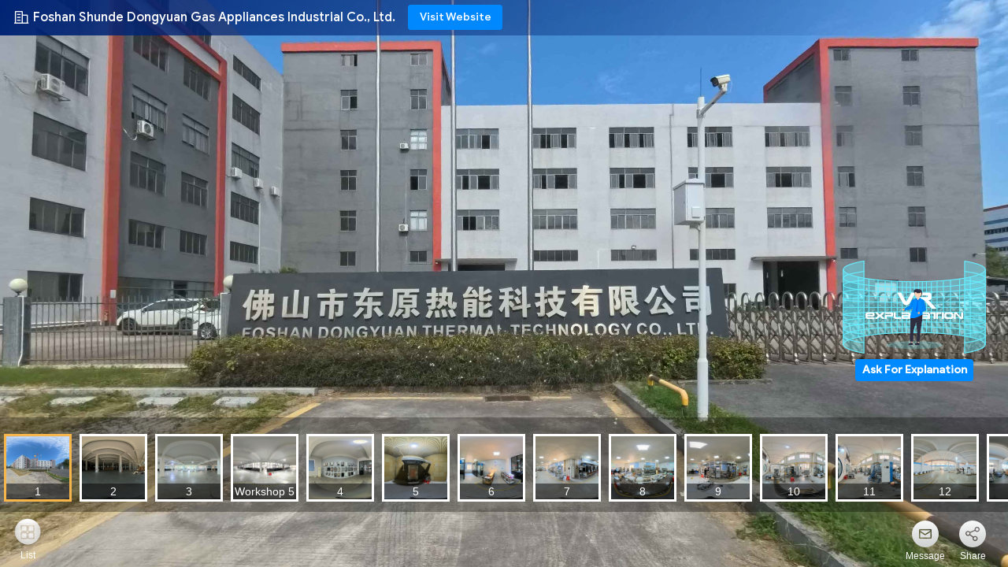

--- FILE ---
content_type: text/html
request_url: https://hindi.wallhung-gasboiler.com/vr.html
body_size: 8242
content:
<!DOCTYPE html>
<html lang="en">
<head>
    <meta charset="UTF-8">
    <meta name="renderer" content="webkit">
    <meta http-equiv="X-UA-Compatible" content="ie=edge,chrome=1">
    <meta name="viewport" content="width=device-width,user-scalable=no">
    <meta http-equiv="Pragma" content="no-cache">
    <meta http-equiv="Cache-Control" content="no-cache">
    <meta http-equiv="Expires" content="0">
    <title>की आभासी वास्तविकता Foshan Shunde Dongyuan Gas Appliances Industrial Co., Ltd.</title>
    <meta name="keywords" content="Foshan Shunde Dongyuan Gas Appliances Industrial Co., Ltd., Virtual Reality，Live Shooting">
    <meta name="description" content="Watch the virtual reality of Foshan Shunde Dongyuan Gas Appliances Industrial Co., Ltd.,and Learn about authentic China factories,manufacturers,suppliers.">

    <link rel="stylesheet" href="/images/ecer-company-vr.css">
    <link rel="stylesheet" href="/images/ecer-company-vr-inquiry.css">
    <style>
        .vr-loading {
            position: fixed;
            left: 50%;
            top: 50%;
            transform: translate(-50%, -50%);
            z-index: 996;
        }
    </style>
<link rel="canonical" href="https://hindi.wallhung-gasboiler.com/vr.html" />
<link rel="alternate" href="https://m.hindi.wallhung-gasboiler.com/vr.html" media="only screen and (max-width: 640px)" />
<link rel="stylesheet" type="text/css" href="/js/guidefirstcommon.css" />
<style type="text/css">
/*<![CDATA[*/
.consent__cookie {position: fixed;top: 0;left: 0;width: 100%;height: 0%;z-index: 100000;}.consent__cookie_bg {position: fixed;top: 0;left: 0;width: 100%;height: 100%;background: #000;opacity: .6;display: none }.consent__cookie_rel {position: fixed;bottom:0;left: 0;width: 100%;background: #fff;display: -webkit-box;display: -ms-flexbox;display: flex;flex-wrap: wrap;padding: 24px 80px;-webkit-box-sizing: border-box;box-sizing: border-box;-webkit-box-pack: justify;-ms-flex-pack: justify;justify-content: space-between;-webkit-transition: all ease-in-out .3s;transition: all ease-in-out .3s }.consent__close {position: absolute;top: 20px;right: 20px;cursor: pointer }.consent__close svg {fill: #777 }.consent__close:hover svg {fill: #000 }.consent__cookie_box {flex: 1;word-break: break-word;}.consent__warm {color: #777;font-size: 16px;margin-bottom: 12px;line-height: 19px }.consent__title {color: #333;font-size: 20px;font-weight: 600;margin-bottom: 12px;line-height: 23px }.consent__itxt {color: #333;font-size: 14px;margin-bottom: 12px;display: -webkit-box;display: -ms-flexbox;display: flex;-webkit-box-align: center;-ms-flex-align: center;align-items: center }.consent__itxt i {display: -webkit-inline-box;display: -ms-inline-flexbox;display: inline-flex;width: 28px;height: 28px;border-radius: 50%;background: #e0f9e9;margin-right: 8px;-webkit-box-align: center;-ms-flex-align: center;align-items: center;-webkit-box-pack: center;-ms-flex-pack: center;justify-content: center }.consent__itxt svg {fill: #3ca860 }.consent__txt {color: #a6a6a6;font-size: 14px;margin-bottom: 8px;line-height: 17px }.consent__btns {display: -webkit-box;display: -ms-flexbox;display: flex;-webkit-box-orient: vertical;-webkit-box-direction: normal;-ms-flex-direction: column;flex-direction: column;-webkit-box-pack: center;-ms-flex-pack: center;justify-content: center;flex-shrink: 0;}.consent__btn {width: 280px;height: 40px;line-height: 40px;text-align: center;background: #3ca860;color: #fff;border-radius: 4px;margin: 8px 0;-webkit-box-sizing: border-box;box-sizing: border-box;cursor: pointer }.consent__btn:hover {background: #00823b }.consent__btn.empty {color: #3ca860;border: 1px solid #3ca860;background: #fff }.consent__btn.empty:hover {background: #3ca860;color: #fff }.open .consent__cookie_bg {display: block }.open .consent__cookie_rel {bottom: 0 }@media (max-width: 760px) {.consent__btns {width: 100%;align-items: center;}.consent__cookie_rel {padding: 20px 24px }}.consent__cookie.open {display: block;}.consent__cookie {display: none;}
/*]]>*/
</style>
<style type="text/css">
/*<![CDATA[*/
@media only screen and (max-width:640px){.contact_now_dialog .content-wrap .desc{background-image:url(/images/cta_images/bg_s.png) !important}}.contact_now_dialog .content-wrap .content-wrap_header .cta-close{background-image:url(/images/cta_images/sprite.png) !important}.contact_now_dialog .content-wrap .desc{background-image:url(/images/cta_images/bg_l.png) !important}.contact_now_dialog .content-wrap .cta-btn i{background-image:url(/images/cta_images/sprite.png) !important}.contact_now_dialog .content-wrap .head-tip img{content:url(/images/cta_images/cta_contact_now.png) !important}.cusim{background-image:url(/images/imicon/im.svg) !important}.cuswa{background-image:url(/images/imicon/wa.png) !important}.cusall{background-image:url(/images/imicon/allchat.svg) !important}
/*]]>*/
</style>
<script type="text/javascript" src="/js/guidefirstcommon.js"></script>
<script type="text/javascript">
/*<![CDATA[*/
window.isvideotpl = 1;window.detailurl = '/videoabout.html';
var colorUrl = '';var isShowGuide = 2;var showGuideColor = 0;

var cta_cid = 36100;var use_defaulProductInfo = 0;var cta_pid = 0;var test_company = 0;var webim_domain = '';var company_type = 0;var cta_equipment = 'pc'; var setcookie = 'setwebimCookie(0,0,0)'; var whatsapplink = "https://wa.me/?text=Hi%2C+Foshan+Shunde+Dongyuan+Gas+Appliances+Industrial+Co.%2C+Ltd.%2C+I%27m+interested+in+your+products."; function insertMeta(){var str = '<meta name="apple-mobile-web-app-capable" content="yes" /><meta name="viewport" content="width=device-width, initial-scale=1.0" />';document.head.insertAdjacentHTML('beforeend',str);} var element = document.querySelector('a.footer_webim_a[href="/webim/webim_tab.html"]');if (element) {element.parentNode.removeChild(element);}

var colorUrl = '';
var aisearch = 0;
window.playerReportUrl='/vod/view_count/report';
var query_string = ["Vr","Vrshow"];
var g_tp = '';
var customtplcolor = 99707;
var str_chat = 'चैट करना';
				var str_call_now = 'अभी फोन करो';
var str_chat_now = 'अब बात करें';
var str_contact1 = 'सर्वोत्तम मूल्य प्राप्त करें';var str_chat_lang='hindi';var str_contact2 = 'मूल्य प्राप्त करें';var str_contact2 = 'सर्वोत्तम मूल्य';var str_contact = 'संपर्क करें';
window.predomainsub = "";
/*]]>*/
</script>
</head>

<body>
<!--<img src="https://img.ecerimg.com/image/vr-loading.gif" class="vr-loading">-->
<div class="vr-container">
    <!-- 顶部 -->
    <div class="vr-top">
        <!-- 跳转主页 -->
        <a target="_blank" href="//hindi.wallhung-gasboiler.com" title="Foshan Shunde Dongyuan Gas Appliances Industrial Co., Ltd." class="vr-top-company">
            <h1 style="white-space: nowrap;max-width: 700px;overflow: hidden;text-overflow: ellipsis;">Foshan Shunde Dongyuan Gas Appliances Industrial Co., Ltd.</h1>
        </a>
        <a target="_blank" href="//hindi.wallhung-gasboiler.com" title="Foshan Shunde Dongyuan Gas Appliances Industrial Co., Ltd." class="vr-top-btn">
           Visit Website
        </a>
    </div>
    <!-- 右侧 -->
    <div id="vr-right-container"></div>

    <!-- 底部 -->
    <ul class="vr-bottom">
        <li class="vr-bottom-msg">
            <a href="/contactnow.html">Message</a>
        </li>
        <li class="vr-bottom-share">
            <a href="javascript:;">Share</a>
            <div class="vr-share-second">
                <a target="_blank" id="facebook_share_url" href="https://www.facebook.com/sharer.php?u=https://hindi.wallhung-gasboiler.com/index.php?r=Vr/Vrshow" class="share-facebook"></a>
                <a target="_blank" id="twitter_share_url" href="https://twitter.com/share?url=https://hindi.wallhung-gasboiler.com/index.php?r=Vr/Vrshow" class="share-twitter"></a>
                <a target="_blank" id="linkedin_share_url" href="https://www.linkedin.com/shareArticle?url=https://hindi.wallhung-gasboiler.com/index.php?r=Vr/Vrshow" class="share-linked"></a>
                <!-- 要复制的内容放在 data-copy 的属性值中 -->
                <a href="javascript:;" data-copy="https://hindi.wallhung-gasboiler.com/index.php?r=Vr/Vrshow" class="share-link"></a>
            </div>
        </li>
    </ul>

    <!-- iframe -->
    <iframe class="vr-iframe" src="https://vr.ecerimg.com/data/0d/0a/wallhung-gasboiler/vr/index.html" style="background: #ccc;"></iframe>

    <!-- 询盘弹窗 -->
    <div class="vr-inquiry-mask"></div>
    <form class="vr-inquiry" id="inqformvrjoin" action="/contactsave.html" enctype="multipart/form-data" method="post" onkeydown="if(event.keyCode==13)return false;">
        <div class="vr-inquiry-slogan">
            Join The Explanation Room
        </div>
        <a href="javascript:;" class="vr-inquiry-close"></a>
        <!-- message -->
        <input type="hidden" name="message" value="Dear,I am interested in your company's VR">
        <!-- name -->
        <div class="vr-inquiry-item inquiry-item-name">
            <div class="item-name required">
                Name
            </div>
            <div class="item-err-tip">
                Please enter your name!
            </div>
            <div class="item-field">
                <div class="select-wrap">
                    <span>Mr.</span>
                    <select name="gender" id="genders">
                        <option value="0" selected="">Mr.</option>
                        <option value="1">Mrs.</option>
                        <option value="2">Miss.</option>
                        <option value="3">Ms.</option>
                    </select>
                </div>
                <input type="text" name="name" id="vr-name" placeholder="Please Enter your Name">
            </div>
        </div>
        <!-- email -->
        <div class="vr-inquiry-item inquiry-item-email">
            <div class="item-name required">
                From            </div>
            <div class="item-err-tip">
                Your email address is incorrect!
            </div>
            <div class="item-field">
                <input type="text" name="email" id="vr-email" placeholder="Please Enter your Email Address">
            </div>
        </div>
        <!-- phone -->
        <div class="vr-inquiry-item inquiry-item-phone">
            <div class="item-name required">
                Phone
            </div>
            <div class="item-err-tip">
                Please Enter your Phone Number!
            </div>
            <div class="item-field">
                <input type="text" name="tel" id="vr-phone" placeholder="Please Enter your Phone Number">
            </div>
        </div>
        <button type="button" class="inquiry-btn-join">Join In</button>
        <button type="button" class="inquiry-btn-sending">Sending</button>
        <p class="inquiry-info">
            Tips:You must authorize to use camera and microphone so others can see and hear you.
        </p>
        <input type="hidden" name="subject" value="Please introduce your company's VR">
    </form>

</div>
<script src="/js/jquery.1.12.4.js"></script>
<script>
    $('.vr-iframe').load(function() {
        $('.vr-loading').hide();
        var _url = window.location.href;
        var facebook_share = "https://www.facebook.com/sharer.php?u="+_url;
        $('#facebook_share_url').attr('href',facebook_share);
        var linkedin_share = "https://www.linkedin.com/shareArticle?url="+_url;
        $('#linkedin_share_url').attr('href',linkedin_share);
        var twitter_share = "https://twitter.com/share?url="+_url;
        $('#twitter_share_url').attr('href',twitter_share);
    });

    $(document).ready(function () {
        loadVrRight();
    });

    function GetUrlParam(paraName) {
        var url = document.location.toString();
        var arrObj = url.split("?");
        if (arrObj.length > 1) {
            var arrPara = arrObj[1].split("&");
            var arr;

            for (var i = 0; i < arrPara.length; i++) {
                arr = arrPara[i].split("=");

                if (arr != null && arr[0] == paraName) {
                    return arr[1];
                }
            }
            return "";
        } else {
            return "";
        }
    }

    // ajax load vr right
    function loadVrRight() {
        var url = location.pathname.replace('/vr.html', '/vrdata.html');
        $.ajax({
            url: url,
            type:'get',
            success: function(response){
                var res = JSON.parse(response);
                var company_name = res.data.company_name;
                var vr_info = res.data.vr_info;
                if ( 'status' in vr_info && vr_info.status == 0 && GetUrlParam("f") != 'td' ) {
                    if ( 'host_online_status' in vr_info && vr_info.host_online_status == 1 ) {
                        var div_text = "VR Explaining";
                        var div = '<div class="vr-right-on"><img src="https://img.ecerimg.com/image/vr-animate.gif">'+div_text+'</div>'
                    } else {
                        var div_text = "Ask For Explanation";
                        var div = '<div class="vr-right-off">'+div_text+'</div>'
                    }
                    var title = "Human explaining the "+company_name+'आभासी वास्तविकता दृश्य';
                    var vr_right = '<a href="javascript:;" title="'+title+'"  class="vr-right">'+div+'</a>';
                    $("#vr-right-container").append(vr_right);

                    // 表单显示
                    $('.vr-right').click(function () {
                        $('.vr-inquiry, .vr-inquiry-mask').stop().fadeIn(300);
                    })
                }
            }
        });
    }
    //管理员昵称
    window._manager_nickname = 'test';

    // 轻提示
    function vrToast(msg) {
        // 检测样式
        var toastStyle = document.querySelector('#vr-toast-style')
        console.log(!toastStyle)
        if (!toastStyle) {
            toastStyle = document.createElement('style')
            toastStyle.id = 'vr-toast-style'
            var styleArr = []
            styleArr.push('.vr-toast {')
            styleArr.push('    position: fixed;')
            styleArr.push('    z-index: 999;')
            styleArr.push('    left: 50%;')
            styleArr.push('    bottom: 25vh;')
            styleArr.push('    transform: translateX(-50%);')
            styleArr.push('    background: #333;')
            styleArr.push('    color: #fff;')
            styleArr.push('    font-size: 14px;')
            styleArr.push('    padding: 4px 8px;')
            styleArr.push('    max-width: 50%;')
            styleArr.push('    border-radius: 4px;')
            styleArr.push('    transition: .5s;')
            styleArr.push('    opacity: 0;')
            styleArr.push('}')
            toastStyle.innerHTML = styleArr.join('')
            document.body.appendChild(toastStyle)
        }
        // 创建DOM
        var toast = document.createElement('div')
        toast.className = 'vr-toast'
        toast.innerText = msg
        document.body.appendChild(toast)
        setTimeout(function () {
            toast.style.opacity = 1
        })
        setTimeout(function () {
            toast.style.opacity = 0
        }, 1500)
        setTimeout(function () {
            toast.parentNode.removeChild(toast)
        }, 2000)
    }

    // 复制
    var clickCopy = false
    document.body.oncopy = function (ev) {
        if (clickCopy) {
            var clipboardData = ev.clipboardData || window.clipboardData
            clipboardData.setData('text', $('[data-copy]').attr('data-copy'))
            ev.preventDefault()
        }
    }
    $('.vr-bottom .share-link').click(function () {
        clickCopy = true
        document.execCommand("copy")
        vrToast('Current address copied successfully')
        clickCopy = false
    })

    // 表单弹窗
    // select值显示
    $('.select-wrap select').change(function () {
        $(this).prev('span').html($('.select-wrap option:selected').text())
    })

    // 关闭表单弹窗
    $('.vr-inquiry-close').click(function () {
        $('.vr-inquiry, .vr-inquiry-mask').stop().fadeOut(300);
    })

    // 表单验证
    var compositionTimer = null
    $('[id=vr-name]').on('input compositionstart compositionend', function(ev) {
        clearTimeout(compositionTimer)
        switch (ev.type) {
            case 'compositionstart':
                this.cing = true
                break
            case 'compositionend':
                this.cing = false // 先触发input再触发end
            case 'input':
                if (this.cing) { return }
                var _this = this
                compositionTimer = setTimeout(function() {
                    _this.value = _this.value.replace(/[^\u4e00-\u9fa5a-zA-Z0-9-_@\. ]/g, '')
                },100)
        }
    })
    var vrInquiryPending = false
    $('.inquiry-btn-join').click(function () {
        // 发送中return
        if (vrInquiryPending) {
            return
        }

        $('.item-err-tip').hide()
        var checkpass = true

        var name = $('[id=vr-name]').val().trim()
        var mail = $('[id=vr-email]').val().trim()
        var phone = $('[id=vr-phone]').val().trim()
        // name 验证
        if (name.length == 0) {
            $('.inquiry-item-name .item-err-tip').show()
            checkpass = false
        }
        // mail 验证
        var re = /^\w[-\w.+]*@([A-Za-z0-9][-A-Za-z0-9]+\.)+[A-Za-z]{2,}$/
        if (!re.test(mail)) {
            $('.inquiry-item-email .item-err-tip').show()
            checkpass = false
        }
        // phone 验证
        if (phone.length == 0) {
            $('.inquiry-item-phone .item-err-tip').show()
            checkpass = false
        }

        if (!checkpass) { return }

        if (name == _manager_nickname) {
            alert('Your name is already in use, please try again with a different name.');
            return false;
        }
        var sms_url = location.pathname.replace('/vr.html', '/vrsms.html');
        var formname = 'inqformvrjoin';
        var data = $('#' + formname).serialize();
        vrInquiryPending = true
        $('.inquiry-btn-join').hide()
        $('.inquiry-btn-sending').show()

        // 发送ajax
        $.ajax({
            url: $('#' + formname).attr("action"),
            dataType: 'json',
            type: "POST",
            data: data,
            error: function(e) {
                $('.inquiry-btn-join').show();
                $('.inquiry-btn-sending').hide();
                vrToast('Data sending failed, please try again later');
            },
            success: function(res) {
                // 成功
                $('.vr-inquiry-close').trigger('click') // 关闭弹窗
                var _url = 'https://vr.ecer.com/36800?nick='+name;
                var data = {
                    'name': $('#vr-name').val(),
                    'mail': $('#vr-email').val(),
                    'tel': $('#vr-phone').val(),
                }
                $.ajax({
                    url: sms_url,
                    dataType: 'json',
                    type: "GET",
                    data: data,
                    success: function (res) {
                        console.log(res);
                        if (res.status == 0 || res.status==1) {
                            window.location.href = _url;
                        }
                    },
                    error: function (e) {
                        window.location.href = _url;
                    },
                });
            }
        });
    })


</script>
<script type="text/javascript" src="/js/guidecommon.js"></script>
<script type="text/javascript" src="/js/webimV3.js"></script>
<script type="text/javascript">
/*<![CDATA[*/

									var htmlContent = `
								<div class="consent__cookie">
									<div class="consent__cookie_bg"></div>
									<div class="consent__cookie_rel">
										<div class="consent__close" onclick="allConsentNotGranted()">
											<svg t="1709102891149" class="icon" viewBox="0 0 1024 1024" version="1.1" xmlns="http://www.w3.org/2000/svg" p-id="3596" xmlns:xlink="http://www.w3.org/1999/xlink" width="32" height="32">
												<path d="M783.36 195.2L512 466.56 240.64 195.2a32 32 0 0 0-45.44 45.44L466.56 512l-271.36 271.36a32 32 0 0 0 45.44 45.44L512 557.44l271.36 271.36a32 32 0 0 0 45.44-45.44L557.44 512l271.36-271.36a32 32 0 0 0-45.44-45.44z" fill="#2C2C2C" p-id="3597"></path>
											</svg>
										</div>
										<div class="consent__cookie_box">
											<div class="consent__warm">आपका स्वागत है wallhung-gasboiler.com</div>
											<div class="consent__title">wallhung-gasboiler.com आपके व्यक्तिगत डेटा का उपयोग करने के लिए आपकी सहमति मांगता है:</div>
											<div class="consent__itxt"><i><svg t="1707012116255" class="icon" viewBox="0 0 1024 1024" version="1.1" xmlns="http://www.w3.org/2000/svg" p-id="11708" xmlns:xlink="http://www.w3.org/1999/xlink" width="20" height="20">
														<path d="M768 890.88H256a90.88 90.88 0 0 1-81.28-50.56 94.08 94.08 0 0 1 7.04-99.2A412.16 412.16 0 0 1 421.12 576a231.68 231.68 0 1 1 181.76 0 412.16 412.16 0 0 1 241.92 163.2 94.08 94.08 0 0 1 7.04 99.2 90.88 90.88 0 0 1-83.84 52.48zM512 631.68a344.96 344.96 0 0 0-280.96 146.56 30.08 30.08 0 0 0 0 32.64 26.88 26.88 0 0 0 24.32 16H768a26.88 26.88 0 0 0 24.32-16 30.08 30.08 0 0 0 0-32.64A344.96 344.96 0 0 0 512 631.68z m0-434.56a167.68 167.68 0 1 0 167.68 167.68A167.68 167.68 0 0 0 512 197.12z" p-id="11709"></path>
													</svg></i>निजीकृत विज्ञापन और सामग्री, विज्ञापन और सामग्री माप, दर्शकों का शोध और सेवा विकास</div>
											<div class="consent__itxt"><i><svg t="1709102557526" class="icon" viewBox="0 0 1024 1024" version="1.1" xmlns="http://www.w3.org/2000/svg" p-id="2631" xmlns:xlink="http://www.w3.org/1999/xlink" width="20" height="20">
														<path d="M876.8 320H665.6c-70.4 0-128 57.6-128 128v358.4c0 70.4 57.6 128 128 128h211.2c70.4 0 128-57.6 128-128V448c0-70.4-57.6-128-128-128z m-211.2 64h211.2c32 0 64 25.6 64 64v320H608V448c0-38.4 25.6-64 57.6-64z m211.2 480H665.6c-25.6 0-44.8-12.8-57.6-38.4h320c-6.4 25.6-25.6 38.4-51.2 38.4z" p-id="2632"></path>
														<path d="M499.2 704c0-19.2-12.8-32-32-32H140.8c-19.2 0-38.4-19.2-38.4-38.4V224c0-19.2 19.2-32 38.4-32H768c19.2 0 38.4 19.2 38.4 38.4v38.4c0 19.2 12.8 32 32 32s32-12.8 32-32V224c0-51.2-44.8-96-102.4-96H140.8c-57.6 0-102.4 44.8-102.4 96v409.6c0 57.6 44.8 102.4 102.4 102.4h326.4c25.6 0 32-19.2 32-32z m0 64H326.4c-19.2 0-32 12.8-32 32s12.8 32 32 32h166.4c19.2 0 32-12.8 32-32s-12.8-32-25.6-32z" p-id="2633"></path>
													</svg></i>किसी उपकरण पर जानकारी संग्रहीत और/या एक्सेस करें</div>
											<div class="consent__txt">आपके व्यक्तिगत डेटा को संसाधित किया जाएगा और आपके डिवाइस (कुकीज़, अद्वितीय पहचानकर्ता और अन्य डिवाइस डेटा) से जानकारी संग्रहीत की जा सकती है,135 टीसीएफ विक्रेताओं और 65 विज्ञापन भागीदारों द्वारा एक्सेस और साझा किया गया, या विशेष रूप से इस साइट या ऐप द्वारा उपयोग किया जाता है.</div>
											<div class="consent__txt">कुछ विक्रेता आपके व्यक्तिगत डेटा को वैध हित के आधार पर संसाधित कर सकते हैं, जिस पर आप सहमति नहीं देकर आपत्ति कर सकते हैं। हमारे प्लेटफ़ॉर्म ग्राहक सेवा से संपर्क करें, आप अपनी सहमति भी वापस ले सकते हैं।</div>


										</div>
										<div class="consent__btns">
											<span class="consent__btn" onclick="allConsentGranted()">सहमति</span>
											<span class="consent__btn empty" onclick="allConsentNotGranted()">सहमत नहीं</span>
										</div>
									</div>
								</div>
							`;
							var newElement = document.createElement('div');
							newElement.innerHTML = htmlContent;
							document.body.appendChild(newElement);
							var consent__cookie = {
								init:function(){},
								open:function(){
									document.querySelector('.consent__cookie').className = 'consent__cookie open';
									document.body.style.overflow = 'hidden';
								},
								close:function(){
									document.querySelector('.consent__cookie').className = 'consent__cookie';
									document.body.style.overflow = '';
								}
							};
		
/*]]>*/
</script>
</body>
</html>
<!-- static:2025-06-09 12:39:48 -->


--- FILE ---
content_type: text/html; charset=UTF-8
request_url: https://hindi.wallhung-gasboiler.com/vrdata.html
body_size: 5
content:
{"status":200,"data":{"company_name":"Foshan Dongyuan Thermal Technology Co., Ltd.","vr_info":{"status":0,"host_online_status":0}}}